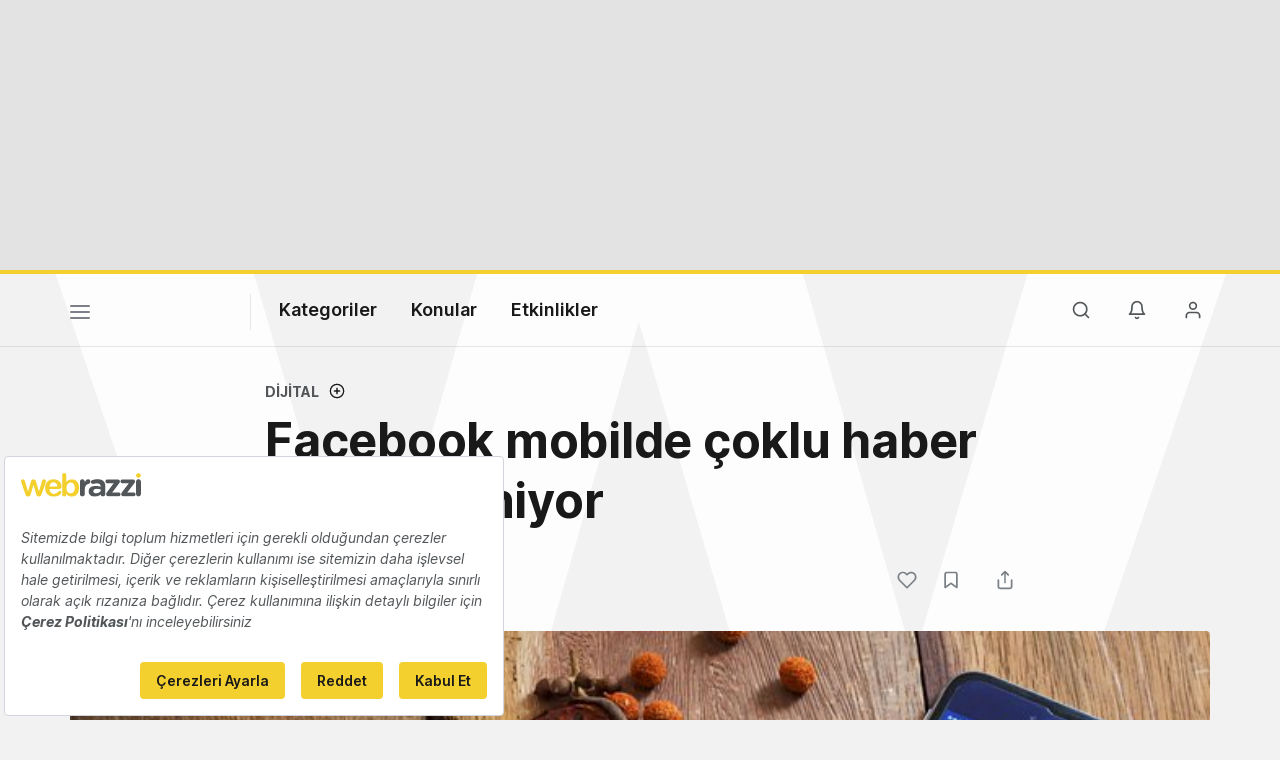

--- FILE ---
content_type: text/html; charset=utf-8
request_url: https://www.google.com/recaptcha/api2/aframe
body_size: 265
content:
<!DOCTYPE HTML><html><head><meta http-equiv="content-type" content="text/html; charset=UTF-8"></head><body><script nonce="F335m47x3bEEtosl0ci6XQ">/** Anti-fraud and anti-abuse applications only. See google.com/recaptcha */ try{var clients={'sodar':'https://pagead2.googlesyndication.com/pagead/sodar?'};window.addEventListener("message",function(a){try{if(a.source===window.parent){var b=JSON.parse(a.data);var c=clients[b['id']];if(c){var d=document.createElement('img');d.src=c+b['params']+'&rc='+(localStorage.getItem("rc::a")?sessionStorage.getItem("rc::b"):"");window.document.body.appendChild(d);sessionStorage.setItem("rc::e",parseInt(sessionStorage.getItem("rc::e")||0)+1);localStorage.setItem("rc::h",'1768909401805');}}}catch(b){}});window.parent.postMessage("_grecaptcha_ready", "*");}catch(b){}</script></body></html>

--- FILE ---
content_type: text/plain; charset=utf-8
request_url: https://events.getsitectrl.com/api/v1/events
body_size: 559
content:
{"id":"66f6cddb0b900f58","user_id":"66f6cddb0be5c7a4","time":1768909401134,"token":"1768909401.2fd4cc52c631c5ad42b3b88ae2410d65.bdded52ce857cd4700c83e995c0829ce","geo":{"ip":"18.224.139.231","geopath":"147015:147763:220321:","geoname_id":4509177,"longitude":-83.0061,"latitude":39.9625,"postal_code":"43215","city":"Columbus","region":"Ohio","state_code":"OH","country":"United States","country_code":"US","timezone":"America/New_York"},"ua":{"platform":"Desktop","os":"Mac OS","os_family":"Mac OS X","os_version":"10.15.7","browser":"Other","browser_family":"ClaudeBot","browser_version":"1.0","device":"Spider","device_brand":"Spider","device_model":"Desktop"},"utm":{}}